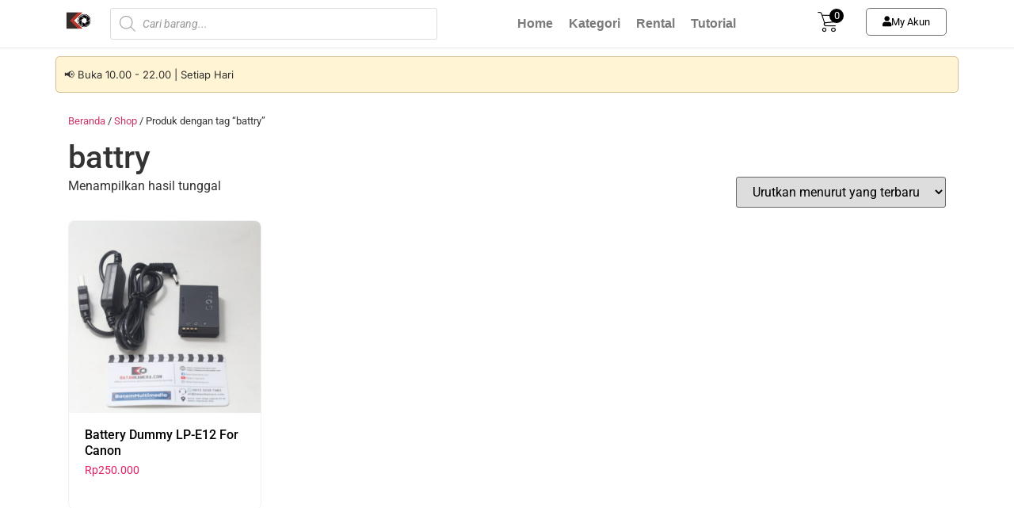

--- FILE ---
content_type: text/html; charset=UTF-8
request_url: https://batamkamera.com/product-tag/battry/
body_size: 17176
content:
<!doctype html><html lang="id"><head><meta charset="UTF-8"><meta name="viewport" content="width=device-width, initial-scale=1"><link rel="profile" href="https://gmpg.org/xfn/11"><meta name='robots' content='index, follow, max-image-preview:large, max-snippet:-1, max-video-preview:-1' /><title>battry Archives - Batamkamera.com</title><link rel="canonical" href="https://batamkamera.com/product-tag/battry/" /><meta property="og:locale" content="id_ID" /><meta property="og:type" content="article" /><meta property="og:title" content="battry Archives - Batamkamera.com" /><meta property="og:url" content="https://batamkamera.com/product-tag/battry/" /><meta property="og:site_name" content="Batamkamera.com" /> <script type="application/ld+json" class="yoast-schema-graph">{"@context":"https://schema.org","@graph":[{"@type":"CollectionPage","@id":"https://batamkamera.com/product-tag/battry/","url":"https://batamkamera.com/product-tag/battry/","name":"battry Archives - Batamkamera.com","isPartOf":{"@id":"https://batamkamera.com/#website"},"primaryImageOfPage":{"@id":"https://batamkamera.com/product-tag/battry/#primaryimage"},"image":{"@id":"https://batamkamera.com/product-tag/battry/#primaryimage"},"thumbnailUrl":"https://batamkamera.com/wp-content/uploads/2021/04/IMG_0006-min.jpg","breadcrumb":{"@id":"https://batamkamera.com/product-tag/battry/#breadcrumb"},"inLanguage":"id"},{"@type":"ImageObject","inLanguage":"id","@id":"https://batamkamera.com/product-tag/battry/#primaryimage","url":"https://batamkamera.com/wp-content/uploads/2021/04/IMG_0006-min.jpg","contentUrl":"https://batamkamera.com/wp-content/uploads/2021/04/IMG_0006-min.jpg","width":1280,"height":1280},{"@type":"BreadcrumbList","@id":"https://batamkamera.com/product-tag/battry/#breadcrumb","itemListElement":[{"@type":"ListItem","position":1,"name":"Home","item":"https://batamkamera.com/"},{"@type":"ListItem","position":2,"name":"battry"}]},{"@type":"WebSite","@id":"https://batamkamera.com/#website","url":"https://batamkamera.com/","name":"Batamkamera.com","description":"Toko Online Kamera dan Aksesoris di Batam","potentialAction":[{"@type":"SearchAction","target":{"@type":"EntryPoint","urlTemplate":"https://batamkamera.com/?s={search_term_string}"},"query-input":{"@type":"PropertyValueSpecification","valueRequired":true,"valueName":"search_term_string"}}],"inLanguage":"id"}]}</script> <link rel='dns-prefetch' href='//static.addtoany.com' /><link rel='dns-prefetch' href='//capi-automation.s3.us-east-2.amazonaws.com' /><link rel='dns-prefetch' href='//www.googletagmanager.com' /><link rel="alternate" type="application/rss+xml" title="Batamkamera.com &raquo; Feed" href="https://batamkamera.com/feed/" /><link rel="alternate" type="application/rss+xml" title="Batamkamera.com &raquo; Umpan Komentar" href="https://batamkamera.com/comments/feed/" /><link rel="alternate" type="application/rss+xml" title="Umpan Batamkamera.com &raquo; battry Tag" href="https://batamkamera.com/product-tag/battry/feed/" /><link data-optimized="2" rel="stylesheet" href="https://batamkamera.com/wp-content/litespeed/css/3bc56ca7895761732701c3206bb0c4fd.css?ver=f5a28" /> <script src="https://batamkamera.com/wp-includes/js/jquery/jquery.js?ver=3.7.1" id="jquery-core-js"></script> <script src="https://batamkamera.com/wp-includes/js/jquery/jquery-migrate.js?ver=3.4.1" id="jquery-migrate-js"></script> <script id="addtoany-core-js-before">window.a2a_config=window.a2a_config||{};a2a_config.callbacks=[];a2a_config.overlays=[];a2a_config.templates={};a2a_localize = {
	Share: "Share",
	Save: "Save",
	Subscribe: "Subscribe",
	Email: "Email",
	Bookmark: "Bookmark",
	ShowAll: "Show all",
	ShowLess: "Show less",
	FindServices: "Find service(s)",
	FindAnyServiceToAddTo: "Instantly find any service to add to",
	PoweredBy: "Powered by",
	ShareViaEmail: "Share via email",
	SubscribeViaEmail: "Subscribe via email",
	BookmarkInYourBrowser: "Bookmark in your browser",
	BookmarkInstructions: "Press Ctrl+D or \u2318+D to bookmark this page",
	AddToYourFavorites: "Add to your favorites",
	SendFromWebOrProgram: "Send from any email address or email program",
	EmailProgram: "Email program",
	More: "More&#8230;",
	ThanksForSharing: "Thanks for sharing!",
	ThanksForFollowing: "Thanks for following!"
};


//# sourceURL=addtoany-core-js-before</script> <script defer src="https://static.addtoany.com/menu/page.js" id="addtoany-core-js"></script> <script defer src="https://batamkamera.com/wp-content/plugins/add-to-any/addtoany.min.js?ver=1.1" id="addtoany-jquery-js"></script> <script src="https://batamkamera.com/wp-content/plugins/woocommerce/assets/js/jquery-blockui/jquery.blockUI.js?ver=2.7.0-wc.10.4.3" id="wc-jquery-blockui-js" defer data-wp-strategy="defer"></script> <script src="https://batamkamera.com/wp-content/plugins/woocommerce/assets/js/js-cookie/js.cookie.js?ver=2.1.4-wc.10.4.3" id="wc-js-cookie-js" defer data-wp-strategy="defer"></script> <script id="woocommerce-js-extra">var woocommerce_params = {"ajax_url":"/wp-admin/admin-ajax.php","wc_ajax_url":"/?wc-ajax=%%endpoint%%","i18n_password_show":"Tampilkan kata sandi","i18n_password_hide":"Sembunyikan kata sandi"};
//# sourceURL=woocommerce-js-extra</script> <script src="https://batamkamera.com/wp-content/plugins/woocommerce/assets/js/frontend/woocommerce.js?ver=10.4.3" id="woocommerce-js" defer data-wp-strategy="defer"></script> <script src="https://batamkamera.com/wp-content/plugins/elementor/assets/lib/font-awesome/js/v4-shims.js?ver=3.34.0" id="font-awesome-4-shim-js"></script> 
 <script src="https://www.googletagmanager.com/gtag/js?id=G-HB5175XNLY" id="google_gtagjs-js" async></script> <script id="google_gtagjs-js-after">window.dataLayer = window.dataLayer || [];function gtag(){dataLayer.push(arguments);}
gtag("set","linker",{"domains":["batamkamera.com"]});
gtag("js", new Date());
gtag("set", "developer_id.dZTNiMT", true);
gtag("config", "G-HB5175XNLY");
//# sourceURL=google_gtagjs-js-after</script> <link rel="https://api.w.org/" href="https://batamkamera.com/wp-json/" /><link rel="alternate" title="JSON" type="application/json" href="https://batamkamera.com/wp-json/wp/v2/product_tag/890" /><link rel="EditURI" type="application/rsd+xml" title="RSD" href="https://batamkamera.com/xmlrpc.php?rsd" /><meta name="generator" content="WordPress 6.9" /><meta name="generator" content="WooCommerce 10.4.3" /><meta name="generator" content="Site Kit by Google 1.168.0" /><meta name="csrf-token" content="1ac9e94fc4" />
<noscript><style>.woocommerce-product-gallery{ opacity: 1 !important; }</style></noscript><meta name="generator" content="Elementor 3.34.0; features: additional_custom_breakpoints; settings: css_print_method-external, google_font-enabled, font_display-swap"><meta name="facebook-domain-verification" content="bf4e3l65stmavwy9nlsr49ks92kf2w" /> <script  type="text/javascript">!function(f,b,e,v,n,t,s){if(f.fbq)return;n=f.fbq=function(){n.callMethod?
					n.callMethod.apply(n,arguments):n.queue.push(arguments)};if(!f._fbq)f._fbq=n;
					n.push=n;n.loaded=!0;n.version='2.0';n.queue=[];t=b.createElement(e);t.async=!0;
					t.src=v;s=b.getElementsByTagName(e)[0];s.parentNode.insertBefore(t,s)}(window,
					document,'script','https://connect.facebook.net/en_US/fbevents.js');</script>  <script  type="text/javascript">fbq('init', '581189701395151', {}, {
    "agent": "woocommerce_2-10.4.3-3.5.15"
});

				document.addEventListener( 'DOMContentLoaded', function() {
					// Insert placeholder for events injected when a product is added to the cart through AJAX.
					document.body.insertAdjacentHTML( 'beforeend', '<div class=\"wc-facebook-pixel-event-placeholder\"></div>' );
				}, false );</script> <link rel="icon" href="https://batamkamera.com/wp-content/uploads/2017/06/fav-batamkamera-64x64.png" sizes="32x32" /><link rel="icon" href="https://batamkamera.com/wp-content/uploads/2017/06/fav-batamkamera.png" sizes="192x192" /><link rel="apple-touch-icon" href="https://batamkamera.com/wp-content/uploads/2017/06/fav-batamkamera.png" /><meta name="msapplication-TileImage" content="https://batamkamera.com/wp-content/uploads/2017/06/fav-batamkamera.png" /></head><body class="archive tax-product_tag term-battry term-890 wp-embed-responsive wp-theme-hello-elementor wp-child-theme-hello-theme-child-master theme-hello-elementor woocommerce woocommerce-page woocommerce-no-js hello-elementor-default jet-engine-optimized-dom elementor-default elementor-kit-14530"><header data-elementor-type="header" data-elementor-id="36115" class="elementor elementor-36115 elementor-location-header" data-elementor-post-type="elementor_library"><div class="elementor-element elementor-element-1f1cab1 elementor-hidden-mobile elementor-hidden-tablet e-flex e-con-boxed e-con e-parent" data-id="1f1cab1" data-element_type="container" data-settings="{&quot;background_background&quot;:&quot;classic&quot;,&quot;sticky&quot;:&quot;top&quot;,&quot;jet_parallax_layout_list&quot;:[],&quot;sticky_on&quot;:[&quot;desktop&quot;,&quot;tablet&quot;,&quot;mobile&quot;],&quot;sticky_offset&quot;:0,&quot;sticky_effects_offset&quot;:0,&quot;sticky_anchor_link_offset&quot;:0}"><div class="e-con-inner"><div class="elementor-element elementor-element-9b64303 e-con-full e-flex e-con e-child" data-id="9b64303" data-element_type="container" data-settings="{&quot;jet_parallax_layout_list&quot;:[]}"><div class="elementor-element elementor-element-bd44ba7 elementor-widget elementor-widget-image" data-id="bd44ba7" data-element_type="widget" data-widget_type="image.default"><div class="elementor-widget-container">
<a href="https://batamkamera.com/">
<img src="https://batamkamera.com/wp-content/uploads/2021/11/Ikon-Batamkameracom-1-1-2.png" title="Logo Batamkamera Small" alt="Logo Batamkamera Small" loading="lazy" />								</a></div></div></div><div class="elementor-element elementor-element-24c8e00 e-con-full e-flex e-con e-child" data-id="24c8e00" data-element_type="container" data-settings="{&quot;jet_parallax_layout_list&quot;:[]}"><div class="elementor-element elementor-element-c9f83ea elementor-widget elementor-widget-fibosearch" data-id="c9f83ea" data-element_type="widget" data-widget_type="fibosearch.default"><div class="elementor-widget-container"><div  class="dgwt-wcas-search-wrapp dgwt-wcas-no-submit woocommerce dgwt-wcas-style-solaris js-dgwt-wcas-layout-classic dgwt-wcas-layout-classic js-dgwt-wcas-mobile-overlay-disabled"><form class="dgwt-wcas-search-form" role="search" action="https://batamkamera.com/" method="get"><div class="dgwt-wcas-sf-wrapp">
<svg class="dgwt-wcas-ico-magnifier" xmlns="http://www.w3.org/2000/svg"
xmlns:xlink="http://www.w3.org/1999/xlink" x="0px" y="0px"
viewBox="0 0 51.539 51.361" xml:space="preserve">
<path 						 d="M51.539,49.356L37.247,35.065c3.273-3.74,5.272-8.623,5.272-13.983c0-11.742-9.518-21.26-21.26-21.26 S0,9.339,0,21.082s9.518,21.26,21.26,21.26c5.361,0,10.244-1.999,13.983-5.272l14.292,14.292L51.539,49.356z M2.835,21.082 c0-10.176,8.249-18.425,18.425-18.425s18.425,8.249,18.425,18.425S31.436,39.507,21.26,39.507S2.835,31.258,2.835,21.082z"/>
</svg>
<label class="screen-reader-text"
for="dgwt-wcas-search-input-1">Products search</label><input id="dgwt-wcas-search-input-1"
type="search"
class="dgwt-wcas-search-input"
name="s"
value=""
placeholder="Cari barang..."
autocomplete="off"
/><div class="dgwt-wcas-preloader"></div><div class="dgwt-wcas-voice-search"></div>
<input type="hidden" name="post_type" value="product"/>
<input type="hidden" name="dgwt_wcas" value="1"/></div></form></div></div></div></div><div class="elementor-element elementor-element-5685bd7 e-con-full e-flex e-con e-child" data-id="5685bd7" data-element_type="container" data-settings="{&quot;jet_parallax_layout_list&quot;:[]}"><div class="elementor-element elementor-element-5ecc598 elementor-nav-menu__align-center elementor-nav-menu--dropdown-tablet elementor-nav-menu__text-align-aside elementor-nav-menu--toggle elementor-nav-menu--burger elementor-widget elementor-widget-nav-menu" data-id="5ecc598" data-element_type="widget" data-settings="{&quot;layout&quot;:&quot;horizontal&quot;,&quot;submenu_icon&quot;:{&quot;value&quot;:&quot;&lt;i class=\&quot;fas fa-caret-down\&quot; aria-hidden=\&quot;true\&quot;&gt;&lt;\/i&gt;&quot;,&quot;library&quot;:&quot;fa-solid&quot;},&quot;toggle&quot;:&quot;burger&quot;}" data-widget_type="nav-menu.default"><div class="elementor-widget-container"><nav aria-label="Menu" class="elementor-nav-menu--main elementor-nav-menu__container elementor-nav-menu--layout-horizontal e--pointer-none"><ul id="menu-1-5ecc598" class="elementor-nav-menu"><li class="menu-item menu-item-type-custom menu-item-object-custom menu-item-home menu-item-21690"><a href="https://batamkamera.com/" class="elementor-item">Home</a></li><li class="menu-item menu-item-type-custom menu-item-object-custom menu-item-21693"><a href="https://batamkamera.com/kategori/" class="elementor-item">Kategori</a></li><li class="menu-item menu-item-type-custom menu-item-object-custom menu-item-39379"><a href="https://batammultimedia.com/" class="elementor-item">Rental</a></li><li class="menu-item menu-item-type-custom menu-item-object-custom menu-item-21696"><a href="https://batamkamera.com/kumpulan-artikel/" class="elementor-item">Tutorial</a></li></ul></nav><div class="elementor-menu-toggle" role="button" tabindex="0" aria-label="Menu Toggle" aria-expanded="false">
<i aria-hidden="true" role="presentation" class="elementor-menu-toggle__icon--open eicon-menu-bar"></i><i aria-hidden="true" role="presentation" class="elementor-menu-toggle__icon--close eicon-close"></i></div><nav class="elementor-nav-menu--dropdown elementor-nav-menu__container" aria-hidden="true"><ul id="menu-2-5ecc598" class="elementor-nav-menu"><li class="menu-item menu-item-type-custom menu-item-object-custom menu-item-home menu-item-21690"><a href="https://batamkamera.com/" class="elementor-item" tabindex="-1">Home</a></li><li class="menu-item menu-item-type-custom menu-item-object-custom menu-item-21693"><a href="https://batamkamera.com/kategori/" class="elementor-item" tabindex="-1">Kategori</a></li><li class="menu-item menu-item-type-custom menu-item-object-custom menu-item-39379"><a href="https://batammultimedia.com/" class="elementor-item" tabindex="-1">Rental</a></li><li class="menu-item menu-item-type-custom menu-item-object-custom menu-item-21696"><a href="https://batamkamera.com/kumpulan-artikel/" class="elementor-item" tabindex="-1">Tutorial</a></li></ul></nav></div></div></div><div class="elementor-element elementor-element-597b1aa e-con-full e-flex e-con e-child" data-id="597b1aa" data-element_type="container" data-settings="{&quot;jet_parallax_layout_list&quot;:[]}"><div class="elementor-element elementor-element-89a4371 elementor-widget elementor-widget-html" data-id="89a4371" data-element_type="widget" data-widget_type="html.default"><div class="elementor-widget-container"><div class="xoo-wsc-sc-cont"><div class="xoo-wsc-cart-trigger"><div class="xoo-wsc-sc-bkcont">
<span class="xoo-wsc-sc-bki xoo-wsc-icon-cart1"></span>
<span class="xoo-wsc-sc-count">0</span></div></div></div></div></div></div><div class="elementor-element elementor-element-e33c326 e-con-full e-flex e-con e-child" data-id="e33c326" data-element_type="container" data-settings="{&quot;jet_parallax_layout_list&quot;:[]}"><div class="elementor-element elementor-element-9fd6f5e elementor-align-center elementor-widget__width-inherit elementor-widget elementor-widget-button" data-id="9fd6f5e" data-element_type="widget" data-widget_type="button.default"><div class="elementor-widget-container"><div class="elementor-button-wrapper">
<a class="elementor-button elementor-button-link elementor-size-xs" href="https://batamkamera.com/my-account/">
<span class="elementor-button-content-wrapper">
<span class="elementor-button-icon">
<i aria-hidden="true" class="fas fa-user"></i>			</span>
<span class="elementor-button-text">My Akun</span>
</span>
</a></div></div></div></div></div></div><div class="elementor-element elementor-element-f4148a2 elementor-hidden-desktop e-flex e-con-boxed e-con e-parent" data-id="f4148a2" data-element_type="container" data-settings="{&quot;background_background&quot;:&quot;classic&quot;,&quot;sticky&quot;:&quot;top&quot;,&quot;jet_parallax_layout_list&quot;:[],&quot;sticky_on&quot;:[&quot;desktop&quot;,&quot;tablet&quot;,&quot;mobile&quot;],&quot;sticky_offset&quot;:0,&quot;sticky_effects_offset&quot;:0,&quot;sticky_anchor_link_offset&quot;:0}"><div class="e-con-inner"><div class="elementor-element elementor-element-4271cfd e-con-full e-flex e-con e-child" data-id="4271cfd" data-element_type="container" data-settings="{&quot;jet_parallax_layout_list&quot;:[]}"><div class="elementor-element elementor-element-2587832 elementor-widget elementor-widget-image" data-id="2587832" data-element_type="widget" data-widget_type="image.default"><div class="elementor-widget-container">
<a href="https://batamkamera.com/">
<img src="https://batamkamera.com/wp-content/uploads/2021/11/Ikon-Batamkameracom-1-1-2.png" title="Logo Batamkamera Small" alt="Logo Batamkamera Small" loading="lazy" />								</a></div></div></div><div class="elementor-element elementor-element-2ace969 e-con-full e-flex e-con e-child" data-id="2ace969" data-element_type="container" data-settings="{&quot;jet_parallax_layout_list&quot;:[]}"><div class="elementor-element elementor-element-2b83f04 elementor-widget elementor-widget-fibosearch" data-id="2b83f04" data-element_type="widget" data-widget_type="fibosearch.default"><div class="elementor-widget-container"><div  class="dgwt-wcas-search-wrapp dgwt-wcas-no-submit woocommerce dgwt-wcas-style-solaris js-dgwt-wcas-layout-classic dgwt-wcas-layout-classic js-dgwt-wcas-mobile-overlay-disabled"><form class="dgwt-wcas-search-form" role="search" action="https://batamkamera.com/" method="get"><div class="dgwt-wcas-sf-wrapp">
<svg class="dgwt-wcas-ico-magnifier" xmlns="http://www.w3.org/2000/svg"
xmlns:xlink="http://www.w3.org/1999/xlink" x="0px" y="0px"
viewBox="0 0 51.539 51.361" xml:space="preserve">
<path 						 d="M51.539,49.356L37.247,35.065c3.273-3.74,5.272-8.623,5.272-13.983c0-11.742-9.518-21.26-21.26-21.26 S0,9.339,0,21.082s9.518,21.26,21.26,21.26c5.361,0,10.244-1.999,13.983-5.272l14.292,14.292L51.539,49.356z M2.835,21.082 c0-10.176,8.249-18.425,18.425-18.425s18.425,8.249,18.425,18.425S31.436,39.507,21.26,39.507S2.835,31.258,2.835,21.082z"/>
</svg>
<label class="screen-reader-text"
for="dgwt-wcas-search-input-2">Products search</label><input id="dgwt-wcas-search-input-2"
type="search"
class="dgwt-wcas-search-input"
name="s"
value=""
placeholder="Cari barang..."
autocomplete="off"
/><div class="dgwt-wcas-preloader"></div><div class="dgwt-wcas-voice-search"></div>
<input type="hidden" name="post_type" value="product"/>
<input type="hidden" name="dgwt_wcas" value="1"/></div></form></div></div></div></div><div class="elementor-element elementor-element-2d23cc5 e-con-full e-flex e-con e-child" data-id="2d23cc5" data-element_type="container" data-settings="{&quot;jet_parallax_layout_list&quot;:[]}"><div class="elementor-element elementor-element-1b625c3 elementor-widget elementor-widget-html" data-id="1b625c3" data-element_type="widget" data-widget_type="html.default"><div class="elementor-widget-container"><div class="xoo-wsc-sc-cont"><div class="xoo-wsc-cart-trigger"><div class="xoo-wsc-sc-bkcont">
<span class="xoo-wsc-sc-bki xoo-wsc-icon-cart1"></span>
<span class="xoo-wsc-sc-count">0</span></div></div></div></div></div></div></div></div><div class="elementor-element elementor-element-7c0345b jedv-enabled--yes e-flex e-con-boxed e-con e-parent" data-id="7c0345b" data-element_type="container" data-settings="{&quot;jet_parallax_layout_list&quot;:[]}"><div class="e-con-inner"><div class="elementor-element elementor-element-cfcb39f elementor-widget elementor-widget-heading" data-id="cfcb39f" data-element_type="widget" data-widget_type="heading.default"><div class="elementor-widget-container">
<span class="elementor-heading-title elementor-size-default">📢 Buka 10.00 - 22.00 | Setiap Hari</span></div></div></div></div></header><div id="primary" class="content-area"><main id="main" class="site-main" role="main"><nav class="woocommerce-breadcrumb" aria-label="Breadcrumb"><a href="https://batamkamera.com">Beranda</a>&nbsp;&#47;&nbsp;<a href="https://batamkamera.com/shop/">Shop</a>&nbsp;&#47;&nbsp;Produk dengan tag &ldquo;battry&rdquo;</nav><header class="woocommerce-products-header"><h1 class="woocommerce-products-header__title page-title">battry</h1></header><div class="woocommerce-notices-wrapper"></div><p class="woocommerce-result-count" role="alert" aria-relevant="all" >
Menampilkan hasil tunggal</p><form class="woocommerce-ordering" method="get">
<select
name="orderby"
class="orderby"
aria-label="Pesanan toko"
><option value="popularity" >Urutkan berdasar tren</option><option value="date"  selected='selected'>Urutkan menurut yang terbaru</option><option value="price" >Urutkan dari termurah</option><option value="price-desc" >Urutkan dari termahal</option>
</select>
<input type="hidden" name="paged" value="1" /></form><ul class="products columns-4"><li class="product type-product post-18560 status-publish first outofstock product_cat-dummy-battery product_tag-battery-dummy product_tag-battery-lp-e12 product_tag-battry has-post-thumbnail shipping-taxable purchasable product-type-simple">
<a href="https://batamkamera.com/shop/battery-dummy-lp-e12-for-canon/" class="woocommerce-LoopProduct-link woocommerce-loop-product__link"><img fetchpriority="high" width="600" height="600" src="https://batamkamera.com/wp-content/uploads/2021/04/IMG_0006-min-600x600.jpg" class="attachment-woocommerce_thumbnail size-woocommerce_thumbnail" alt="Battery Dummy LP-E12 For Canon" decoding="async" srcset="https://batamkamera.com/wp-content/uploads/2021/04/IMG_0006-min-600x600.jpg 600w, https://batamkamera.com/wp-content/uploads/2021/04/IMG_0006-min-100x100.jpg 100w, https://batamkamera.com/wp-content/uploads/2021/04/IMG_0006-min-900x900.jpg 900w, https://batamkamera.com/wp-content/uploads/2021/04/IMG_0006-min-64x64.jpg 64w, https://batamkamera.com/wp-content/uploads/2021/04/IMG_0006-min-1024x1024.jpg 1024w, https://batamkamera.com/wp-content/uploads/2021/04/IMG_0006-min-500x500.jpg 500w, https://batamkamera.com/wp-content/uploads/2021/04/IMG_0006-min-253x253.jpg 253w, https://batamkamera.com/wp-content/uploads/2021/04/IMG_0006-min-513x513.jpg 513w, https://batamkamera.com/wp-content/uploads/2021/04/IMG_0006-min.jpg 1280w" sizes="(max-width: 600px) 100vw, 600px" /><h2 class="woocommerce-loop-product__title">Battery Dummy LP-E12 For Canon</h2>
<span class="price"><span class="woocommerce-Price-amount amount"><bdi><span class="woocommerce-Price-currencySymbol">Rp</span>250.000</bdi></span></span>
</a></li></ul></main></div><footer data-elementor-type="footer" data-elementor-id="20239" class="elementor elementor-20239 elementor-location-footer" data-elementor-post-type="elementor_library"><div class="elementor-element elementor-element-db899ed elementor-hidden-mobile e-flex e-con-boxed e-con e-parent" data-id="db899ed" data-element_type="container" data-settings="{&quot;background_background&quot;:&quot;classic&quot;,&quot;jet_parallax_layout_list&quot;:[]}"><div class="e-con-inner"><div class="elementor-element elementor-element-e15bd37 e-con-full e-flex e-con e-child" data-id="e15bd37" data-element_type="container" data-settings="{&quot;jet_parallax_layout_list&quot;:[]}"><div class="elementor-element elementor-element-aec8d32 elementor-widget elementor-widget-heading" data-id="aec8d32" data-element_type="widget" data-widget_type="heading.default"><div class="elementor-widget-container"><p class="elementor-heading-title elementor-size-default">Ikuti Kami</p></div></div><div class="elementor-element elementor-element-371e80f elementor-icon-list--layout-inline elementor-align-start elementor-list-item-link-full_width elementor-widget elementor-widget-icon-list" data-id="371e80f" data-element_type="widget" data-widget_type="icon-list.default"><div class="elementor-widget-container"><ul class="elementor-icon-list-items elementor-inline-items"><li class="elementor-icon-list-item elementor-inline-item">
<a href="https://www.youtube.com/batamkamera/sub_confirmation=1"><span class="elementor-icon-list-icon">
<i aria-hidden="true" class="fab fa-youtube"></i>						</span>
<span class="elementor-icon-list-text">Batam Kamera</span>
</a></li><li class="elementor-icon-list-item elementor-inline-item">
<a href="https://www.instagram.com/batamkamera/"><span class="elementor-icon-list-icon">
<i aria-hidden="true" class="fab fa-instagram"></i>						</span>
<span class="elementor-icon-list-text">@batamkamera</span>
</a></li><li class="elementor-icon-list-item elementor-inline-item">
<a href="https://www.tiktok.com/@batamkameracom"><span class="elementor-icon-list-icon">
<i aria-hidden="true" class="fab fa-tiktok"></i>						</span>
<span class="elementor-icon-list-text">@batamkameracom</span>
</a></li><li class="elementor-icon-list-item elementor-inline-item">
<a href="https://batammultimedia.com/"><span class="elementor-icon-list-icon">
<i aria-hidden="true" class="fas fa-handshake"></i>						</span>
<span class="elementor-icon-list-text">Rental Equipment</span>
</a></li><li class="elementor-icon-list-item elementor-inline-item">
<a href="https://batamkamera.com/kumpulan-artikel/"><span class="elementor-icon-list-icon">
<i aria-hidden="true" class="far fa-copy"></i>						</span>
<span class="elementor-icon-list-text">Blog</span>
</a></li></ul></div></div><div class="elementor-element elementor-element-705d178 elementor-widget elementor-widget-heading" data-id="705d178" data-element_type="widget" data-widget_type="heading.default"><div class="elementor-widget-container"><p class="elementor-heading-title elementor-size-default">Layanan Pelanggan</p></div></div><div class="elementor-element elementor-element-9d33799 elementor-icon-list--layout-inline elementor-align-start elementor-list-item-link-full_width elementor-widget elementor-widget-icon-list" data-id="9d33799" data-element_type="widget" data-widget_type="icon-list.default"><div class="elementor-widget-container"><ul class="elementor-icon-list-items elementor-inline-items"><li class="elementor-icon-list-item elementor-inline-item">
<a href="https://batamkamera.com/wa"><span class="elementor-icon-list-icon">
<i aria-hidden="true" class="fab fa-whatsapp"></i>						</span>
<span class="elementor-icon-list-text">081330357463</span>
</a></li><li class="elementor-icon-list-item elementor-inline-item">
<a href="mailto:ali@batamkamera.com"><span class="elementor-icon-list-icon">
<i aria-hidden="true" class="far fa-envelope"></i>						</span>
<span class="elementor-icon-list-text">ali@batamkamera.com</span>
</a></li><li class="elementor-icon-list-item elementor-inline-item">
<a href="https://batamkamera.com/cara-order/"><span class="elementor-icon-list-icon">
<i aria-hidden="true" class="far fa-hand-pointer"></i>						</span>
<span class="elementor-icon-list-text">Cara Order</span>
</a></li></ul></div></div></div><div class="elementor-element elementor-element-228d48c e-con-full e-flex e-con e-child" data-id="228d48c" data-element_type="container" data-settings="{&quot;background_background&quot;:&quot;classic&quot;,&quot;jet_parallax_layout_list&quot;:[]}"><div class="elementor-element elementor-element-78da70e elementor-hidden-mobile elementor-widget elementor-widget-text-editor" data-id="78da70e" data-element_type="widget" data-widget_type="text-editor.default"><div class="elementor-widget-container"><p style="text-align: left;"><strong>Toko Batamkamera.com<br /></strong><span style="font-size: 12pt;">Komp. Ruko Mega Legenda 1 B3 06 Batam, Kepulauan Riau, Indonesia.</span><br /><span style="font-size: 12pt;">Setiap Hari | 10.00 &#8211; 22.00</span></p><p><a href="https://batamkamera.com/maps">Lihat google maps</a></p></div></div></div></div></div><div class="elementor-element elementor-element-31850c4 e-con-full elementor-hidden-desktop e-flex e-con e-parent" data-id="31850c4" data-element_type="container" data-settings="{&quot;background_background&quot;:&quot;classic&quot;,&quot;sticky&quot;:&quot;bottom&quot;,&quot;jet_parallax_layout_list&quot;:[],&quot;position&quot;:&quot;fixed&quot;,&quot;sticky_on&quot;:[&quot;desktop&quot;,&quot;tablet&quot;,&quot;mobile&quot;],&quot;sticky_offset&quot;:0,&quot;sticky_effects_offset&quot;:0,&quot;sticky_anchor_link_offset&quot;:0}"><div class="elementor-element elementor-element-41fc28f e-con-full e-flex e-con e-child" data-id="41fc28f" data-element_type="container" data-settings="{&quot;jet_parallax_layout_list&quot;:[]}"><div class="elementor-element elementor-element-0bcb84f elementor-view-default elementor-position-block-start elementor-mobile-position-block-start elementor-widget elementor-widget-icon-box" data-id="0bcb84f" data-element_type="widget" data-widget_type="icon-box.default"><div class="elementor-widget-container"><div class="elementor-icon-box-wrapper"><div class="elementor-icon-box-icon">
<a href="https://batamkamera.com" class="elementor-icon" tabindex="-1" aria-label="Home">
<i aria-hidden="true" class="fas fa-store"></i>				</a></div><div class="elementor-icon-box-content"><h3 class="elementor-icon-box-title">
<a href="https://batamkamera.com" >
Home						</a></h3></div></div></div></div></div><div class="elementor-element elementor-element-6668ff5 e-con-full e-flex e-con e-child" data-id="6668ff5" data-element_type="container" data-settings="{&quot;jet_parallax_layout_list&quot;:[]}"><div class="elementor-element elementor-element-58179ff elementor-view-default elementor-position-block-start elementor-mobile-position-block-start elementor-widget elementor-widget-icon-box" data-id="58179ff" data-element_type="widget" data-widget_type="icon-box.default"><div class="elementor-widget-container"><div class="elementor-icon-box-wrapper"><div class="elementor-icon-box-icon">
<a href="#elementor-action%3Aaction%3Dpopup%3Aopen%26settings%3DeyJpZCI6IjIxMTYwIiwidG9nZ2xlIjpmYWxzZX0%3D" class="elementor-icon" tabindex="-1" aria-label="Kategori">
<i aria-hidden="true" class="fas fa-th"></i>				</a></div><div class="elementor-icon-box-content"><h3 class="elementor-icon-box-title">
<a href="#elementor-action%3Aaction%3Dpopup%3Aopen%26settings%3DeyJpZCI6IjIxMTYwIiwidG9nZ2xlIjpmYWxzZX0%3D" >
Kategori						</a></h3></div></div></div></div></div><div class="elementor-element elementor-element-2b55d89 e-con-full e-flex e-con e-child" data-id="2b55d89" data-element_type="container" data-settings="{&quot;jet_parallax_layout_list&quot;:[]}"><div class="elementor-element elementor-element-bc22e95 elementor-view-default elementor-position-block-start elementor-mobile-position-block-start elementor-widget elementor-widget-icon-box" data-id="bc22e95" data-element_type="widget" data-widget_type="icon-box.default"><div class="elementor-widget-container"><div class="elementor-icon-box-wrapper"><div class="elementor-icon-box-icon">
<a href="#elementor-action%3Aaction%3Dpopup%3Aopen%26settings%3DeyJpZCI6IjIxMTU0IiwidG9nZ2xlIjp0cnVlfQ%3D%3D" class="elementor-icon" tabindex="-1" aria-label="Contact">
<i aria-hidden="true" class="fas fa-headset"></i>				</a></div><div class="elementor-icon-box-content"><h3 class="elementor-icon-box-title">
<a href="#elementor-action%3Aaction%3Dpopup%3Aopen%26settings%3DeyJpZCI6IjIxMTU0IiwidG9nZ2xlIjp0cnVlfQ%3D%3D" >
Contact						</a></h3></div></div></div></div></div><div class="elementor-element elementor-element-05d9bb1 e-con-full e-flex e-con e-child" data-id="05d9bb1" data-element_type="container" data-settings="{&quot;jet_parallax_layout_list&quot;:[]}"><div class="elementor-element elementor-element-beea931 elementor-view-default elementor-position-block-start elementor-mobile-position-block-start elementor-widget elementor-widget-icon-box" data-id="beea931" data-element_type="widget" data-widget_type="icon-box.default"><div class="elementor-widget-container"><div class="elementor-icon-box-wrapper"><div class="elementor-icon-box-icon">
<a href="#elementor-action%3Aaction%3Dpopup%3Aopen%26settings%3DeyJpZCI6IjIxMTc1IiwidG9nZ2xlIjp0cnVlfQ%3D%3D" class="elementor-icon" tabindex="-1" aria-label="Menu">
<i aria-hidden="true" class="fas fa-bars"></i>				</a></div><div class="elementor-icon-box-content"><h3 class="elementor-icon-box-title">
<a href="#elementor-action%3Aaction%3Dpopup%3Aopen%26settings%3DeyJpZCI6IjIxMTc1IiwidG9nZ2xlIjp0cnVlfQ%3D%3D" >
Menu						</a></h3></div></div></div></div></div><div class="elementor-element elementor-element-dbe4e03 e-con-full e-flex e-con e-child" data-id="dbe4e03" data-element_type="container" data-settings="{&quot;jet_parallax_layout_list&quot;:[]}"><div class="elementor-element elementor-element-f00df0a elementor-view-default elementor-position-block-start elementor-mobile-position-block-start elementor-widget elementor-widget-icon-box" data-id="f00df0a" data-element_type="widget" data-widget_type="icon-box.default"><div class="elementor-widget-container"><div class="elementor-icon-box-wrapper"><div class="elementor-icon-box-icon">
<a href="#elementor-action%3Aaction%3Dpopup%3Aopen%26settings%3DeyJpZCI6IjI4NjcwIiwidG9nZ2xlIjpmYWxzZX0%3D" class="elementor-icon" tabindex="-1" aria-label="Akun">
<i aria-hidden="true" class="far fa-user-circle"></i>				</a></div><div class="elementor-icon-box-content"><h3 class="elementor-icon-box-title">
<a href="#elementor-action%3Aaction%3Dpopup%3Aopen%26settings%3DeyJpZCI6IjI4NjcwIiwidG9nZ2xlIjpmYWxzZX0%3D" >
Akun						</a></h3></div></div></div></div></div></div><div class="elementor-element elementor-element-2d6935e e-flex e-con-boxed e-con e-parent" data-id="2d6935e" data-element_type="container" data-settings="{&quot;jet_parallax_layout_list&quot;:[],&quot;background_background&quot;:&quot;classic&quot;}"><div class="e-con-inner"><div class="elementor-element elementor-element-387f84e elementor-widget elementor-widget-spacer" data-id="387f84e" data-element_type="widget" data-widget_type="spacer.default"><div class="elementor-widget-container"><div class="elementor-spacer"><div class="elementor-spacer-inner"></div></div></div></div></div></div></footer> <script type="speculationrules">{"prefetch":[{"source":"document","where":{"and":[{"href_matches":"/*"},{"not":{"href_matches":["/wp-*.php","/wp-admin/*","/wp-content/uploads/*","/wp-content/*","/wp-content/plugins/*","/wp-content/themes/hello-theme-child-master/*","/wp-content/themes/hello-elementor/*","/*\\?(.+)"]}},{"not":{"selector_matches":"a[rel~=\"nofollow\"]"}},{"not":{"selector_matches":".no-prefetch, .no-prefetch a"}}]},"eagerness":"conservative"}]}</script> <div class="xoo-wsc-markup"><div class="xoo-wsc-modal"><div class="xoo-wsc-container"><div class="xoo-wsc-basket"><span class="xoo-wsc-items-count">0</span><span class="xoo-wsc-bki xoo-wsc-icon-cart1"></span></div><div class="xoo-wsc-header"><div class="xoo-wsch-top">
<span class="xoo-wsch-text">Keranjang</span>
<span class="xoo-wsch-close xoo-wsc-icon-cross"></span></div></div><div class="xoo-wsc-body"><div class="xoo-wsc-empty-cart"><span>Keranjang Kosong</span><a class="xoo-wsc-btn" href="https://batamkamera.com">Kembali Belanja</a></div></div><div class="xoo-wsc-footer"><div class="xoo-wsc-ft-buttons-cont"></div></div><span class="xoo-wsc-loader"></span>
<span class="xoo-wsc-icon-spinner8 xoo-wsc-loader-icon"></span></div>
<span class="xoo-wsc-opac"></span></div></div><div data-elementor-type="popup" data-elementor-id="21160" class="elementor elementor-21160 elementor-location-popup" data-elementor-settings="{&quot;entrance_animation_duration&quot;:{&quot;unit&quot;:&quot;px&quot;,&quot;size&quot;:0,&quot;sizes&quot;:[]},&quot;entrance_animation&quot;:&quot;none&quot;,&quot;exit_animation&quot;:&quot;none&quot;,&quot;entrance_animation_mobile&quot;:&quot;none&quot;,&quot;exit_animation_mobile&quot;:&quot;none&quot;,&quot;a11y_navigation&quot;:&quot;yes&quot;,&quot;timing&quot;:[]}" data-elementor-post-type="elementor_library"><div class="elementor-element elementor-element-fcef6f0 e-flex e-con-boxed e-con e-parent" data-id="fcef6f0" data-element_type="container" data-settings="{&quot;jet_parallax_layout_list&quot;:[]}"><div class="e-con-inner"><div class="elementor-element elementor-element-1eb3ba5 elementor-widget elementor-widget-spacer" data-id="1eb3ba5" data-element_type="widget" data-widget_type="spacer.default"><div class="elementor-widget-container"><div class="elementor-spacer"><div class="elementor-spacer-inner"></div></div></div></div><div class="elementor-element elementor-element-7c2e653 elementor-widget elementor-widget-jet-woo-categories" data-id="7c2e653" data-element_type="widget" data-settings="{&quot;columns_mobile&quot;:&quot;3&quot;,&quot;columns_tablet&quot;:&quot;3&quot;,&quot;columns&quot;:4}" data-widget_type="jet-woo-categories.default"><div class="elementor-widget-container"><div class="elementor-jet-woo-categories jet-woo-builder"><div class="jet-woo-categories jet-woo-categories--preset-1 col-row  jet-equal-cols" data-mobile-hover=""><div class="jet-woo-categories__item "><div class="jet-woo-categories__inner-box"  ><div class="jet-woo-categories-thumbnail__wrap"><div class="jet-woo-category-thumbnail">
<a href="https://batamkamera.com/product-category/actioncam-aksesoris/"  rel="bookmark">
<img width="600" height="600" src="https://batamkamera.com/wp-content/uploads/2024/09/Jual-Aksesoris-Action-Camera-Batam-Kamera-600x600.webp" class="attachment-woocommerce_thumbnail size-woocommerce_thumbnail" alt="" />	</a><div class="jet-woo-category-img-overlay"></div><div class="jet-woo-category-img-overlay__hover"></div></div><div class="jet-woo-category-count__wrap"></div></div><div class="jet-woo-categories-content"><h5 class="jet-woo-category-title" ><a href="https://batamkamera.com/product-category/actioncam-aksesoris/" class="jet-woo-category-title__link" >Action Cam Aksesoris</a></h5></div></div></div><div class="jet-woo-categories__item "><div class="jet-woo-categories__inner-box"  ><div class="jet-woo-categories-thumbnail__wrap"><div class="jet-woo-category-thumbnail">
<a href="https://batamkamera.com/product-category/aksesoris-lensa/"  rel="bookmark">
<img width="500" height="500" src="https://batamkamera.com/wp-content/uploads/2024/09/Jual-Aksesoris-Lensa-Batam.webp" class="attachment-woocommerce_thumbnail size-woocommerce_thumbnail" alt="" />	</a><div class="jet-woo-category-img-overlay"></div><div class="jet-woo-category-img-overlay__hover"></div></div><div class="jet-woo-category-count__wrap"></div></div><div class="jet-woo-categories-content"><h5 class="jet-woo-category-title" ><a href="https://batamkamera.com/product-category/aksesoris-lensa/" class="jet-woo-category-title__link" >Aksesoris Lensa</a></h5></div></div></div><div class="jet-woo-categories__item "><div class="jet-woo-categories__inner-box"  ><div class="jet-woo-categories-thumbnail__wrap"><div class="jet-woo-category-thumbnail">
<a href="https://batamkamera.com/product-category/audio-dan-aksesoris/"  rel="bookmark">
<img loading="lazy" width="500" height="500" src="https://batamkamera.com/wp-content/uploads/2024/09/Jual-Mic-Kamera-Batamkameracom.webp" class="attachment-woocommerce_thumbnail size-woocommerce_thumbnail" alt="" />	</a><div class="jet-woo-category-img-overlay"></div><div class="jet-woo-category-img-overlay__hover"></div></div><div class="jet-woo-category-count__wrap"></div></div><div class="jet-woo-categories-content"><h5 class="jet-woo-category-title" ><a href="https://batamkamera.com/product-category/audio-dan-aksesoris/" class="jet-woo-category-title__link" >Audio Mic</a></h5></div></div></div><div class="jet-woo-categories__item "><div class="jet-woo-categories__inner-box"  ><div class="jet-woo-categories-thumbnail__wrap"><div class="jet-woo-category-thumbnail">
<a href="https://batamkamera.com/product-category/bekas/"  rel="bookmark">
<img loading="lazy" width="500" height="500" src="https://batamkamera.com/wp-content/uploads/2024/09/Jual-Kamera-Foto-Video-Bekas-di-Batam-Batamkameracom.webp" class="attachment-woocommerce_thumbnail size-woocommerce_thumbnail" alt="" />	</a><div class="jet-woo-category-img-overlay"></div><div class="jet-woo-category-img-overlay__hover"></div></div><div class="jet-woo-category-count__wrap"></div></div><div class="jet-woo-categories-content"><h5 class="jet-woo-category-title" ><a href="https://batamkamera.com/product-category/bekas/" class="jet-woo-category-title__link" >Barang Bekas</a></h5></div></div></div><div class="jet-woo-categories__item "><div class="jet-woo-categories__inner-box"  ><div class="jet-woo-categories-thumbnail__wrap"><div class="jet-woo-category-thumbnail">
<a href="https://batamkamera.com/product-category/battery-charger/"  rel="bookmark">
<img loading="lazy" width="500" height="500" src="https://batamkamera.com/wp-content/uploads/2024/09/Jual-Battery-Kamera-di-Batam-Batamkameracom.webp" class="attachment-woocommerce_thumbnail size-woocommerce_thumbnail" alt="" />	</a><div class="jet-woo-category-img-overlay"></div><div class="jet-woo-category-img-overlay__hover"></div></div><div class="jet-woo-category-count__wrap"></div></div><div class="jet-woo-categories-content"><h5 class="jet-woo-category-title" ><a href="https://batamkamera.com/product-category/battery-charger/" class="jet-woo-category-title__link" >Battery &amp; Charger</a></h5></div></div></div><div class="jet-woo-categories__item "><div class="jet-woo-categories__inner-box"  ><div class="jet-woo-categories-thumbnail__wrap"><div class="jet-woo-category-thumbnail">
<a href="https://batamkamera.com/product-category/flash-dan-aksesoris/"  rel="bookmark">
<img loading="lazy" width="500" height="500" src="https://batamkamera.com/wp-content/uploads/2024/09/Jual-Flash-LED-Video-Batamkameracom.webp" class="attachment-woocommerce_thumbnail size-woocommerce_thumbnail" alt="" />	</a><div class="jet-woo-category-img-overlay"></div><div class="jet-woo-category-img-overlay__hover"></div></div><div class="jet-woo-category-count__wrap"></div></div><div class="jet-woo-categories-content"><h5 class="jet-woo-category-title" ><a href="https://batamkamera.com/product-category/flash-dan-aksesoris/" class="jet-woo-category-title__link" >Flash Lighting Aksesoris</a></h5></div></div></div><div class="jet-woo-categories__item "><div class="jet-woo-categories__inner-box"  ><div class="jet-woo-categories-thumbnail__wrap"><div class="jet-woo-category-thumbnail">
<a href="https://batamkamera.com/product-category/kabel-connector-converter/"  rel="bookmark">
<img loading="lazy" width="500" height="500" src="https://batamkamera.com/wp-content/uploads/2024/09/Jual-Converter-Adapter-Connector-Batam.webp" class="attachment-woocommerce_thumbnail size-woocommerce_thumbnail" alt="" />	</a><div class="jet-woo-category-img-overlay"></div><div class="jet-woo-category-img-overlay__hover"></div></div><div class="jet-woo-category-count__wrap"></div></div><div class="jet-woo-categories-content"><h5 class="jet-woo-category-title" ><a href="https://batamkamera.com/product-category/kabel-connector-converter/" class="jet-woo-category-title__link" >Kabel Connector Converter</a></h5></div></div></div><div class="jet-woo-categories__item "><div class="jet-woo-categories__inner-box"  ><div class="jet-woo-categories-thumbnail__wrap"><div class="jet-woo-category-thumbnail">
<a href="https://batamkamera.com/product-category/kamera-2/"  rel="bookmark">
<img loading="lazy" width="600" height="600" src="https://batamkamera.com/wp-content/uploads/2024/09/Jual-Kamera-di-Batam-Kepulauan-Riau-600x600.webp" class="attachment-woocommerce_thumbnail size-woocommerce_thumbnail" alt="" />	</a><div class="jet-woo-category-img-overlay"></div><div class="jet-woo-category-img-overlay__hover"></div></div><div class="jet-woo-category-count__wrap"></div></div><div class="jet-woo-categories-content"><h5 class="jet-woo-category-title" ><a href="https://batamkamera.com/product-category/kamera-2/" class="jet-woo-category-title__link" >Kamera</a></h5></div></div></div><div class="jet-woo-categories__item "><div class="jet-woo-categories__inner-box"  ><div class="jet-woo-categories-thumbnail__wrap"><div class="jet-woo-category-thumbnail">
<a href="https://batamkamera.com/product-category/lensa-kamera/"  rel="bookmark">
<img loading="lazy" width="500" height="500" src="https://batamkamera.com/wp-content/uploads/2024/09/Jual-Lensa-Kamera-Batamkameracom.webp" class="attachment-woocommerce_thumbnail size-woocommerce_thumbnail" alt="" />	</a><div class="jet-woo-category-img-overlay"></div><div class="jet-woo-category-img-overlay__hover"></div></div><div class="jet-woo-category-count__wrap"></div></div><div class="jet-woo-categories-content"><h5 class="jet-woo-category-title" ><a href="https://batamkamera.com/product-category/lensa-kamera/" class="jet-woo-category-title__link" >Lensa Kamera</a></h5></div></div></div><div class="jet-woo-categories__item "><div class="jet-woo-categories__inner-box"  ><div class="jet-woo-categories-thumbnail__wrap"><div class="jet-woo-category-thumbnail">
<a href="https://batamkamera.com/product-category/memori/"  rel="bookmark">
<img loading="lazy" width="500" height="500" src="https://batamkamera.com/wp-content/uploads/2024/09/Jual-Memori-Kamera-Original-Batamkameracom.webp" class="attachment-woocommerce_thumbnail size-woocommerce_thumbnail" alt="" />	</a><div class="jet-woo-category-img-overlay"></div><div class="jet-woo-category-img-overlay__hover"></div></div><div class="jet-woo-category-count__wrap"></div></div><div class="jet-woo-categories-content"><h5 class="jet-woo-category-title" ><a href="https://batamkamera.com/product-category/memori/" class="jet-woo-category-title__link" >Memory/Penyimpanan Data</a></h5></div></div></div><div class="jet-woo-categories__item "><div class="jet-woo-categories__inner-box"  ><div class="jet-woo-categories-thumbnail__wrap"><div class="jet-woo-category-thumbnail">
<a href="https://batamkamera.com/product-category/multimedia/"  rel="bookmark">
<img loading="lazy" width="500" height="500" src="https://batamkamera.com/wp-content/uploads/2024/09/Jual-Alat-Multimedia-Batam.webp" class="attachment-woocommerce_thumbnail size-woocommerce_thumbnail" alt="" />	</a><div class="jet-woo-category-img-overlay"></div><div class="jet-woo-category-img-overlay__hover"></div></div><div class="jet-woo-category-count__wrap"></div></div><div class="jet-woo-categories-content"><h5 class="jet-woo-category-title" ><a href="https://batamkamera.com/product-category/multimedia/" class="jet-woo-category-title__link" >Multimedia</a></h5></div></div></div><div class="jet-woo-categories__item "><div class="jet-woo-categories__inner-box"  ><div class="jet-woo-categories-thumbnail__wrap"><div class="jet-woo-category-thumbnail">
<a href="https://batamkamera.com/product-category/studio-tools/"  rel="bookmark">
<img loading="lazy" width="600" height="600" src="https://batamkamera.com/wp-content/uploads/2024/09/Jual-Aksesoris-Studio-di-Batam-Kepulauan-Riau-Batam-Multimedia-600x600.webp" class="attachment-woocommerce_thumbnail size-woocommerce_thumbnail" alt="" />	</a><div class="jet-woo-category-img-overlay"></div><div class="jet-woo-category-img-overlay__hover"></div></div><div class="jet-woo-category-count__wrap"></div></div><div class="jet-woo-categories-content"><h5 class="jet-woo-category-title" ><a href="https://batamkamera.com/product-category/studio-tools/" class="jet-woo-category-title__link" >Studio Tools</a></h5></div></div></div><div class="jet-woo-categories__item "><div class="jet-woo-categories__inner-box"  ><div class="jet-woo-categories-thumbnail__wrap"><div class="jet-woo-category-thumbnail">
<a href="https://batamkamera.com/product-category/tas-bag-case/"  rel="bookmark">
<img loading="lazy" width="500" height="500" src="https://batamkamera.com/wp-content/uploads/2024/09/Jual-Tas-Kamera-Batamkameracom.webp" class="attachment-woocommerce_thumbnail size-woocommerce_thumbnail" alt="" />	</a><div class="jet-woo-category-img-overlay"></div><div class="jet-woo-category-img-overlay__hover"></div></div><div class="jet-woo-category-count__wrap"></div></div><div class="jet-woo-categories-content"><h5 class="jet-woo-category-title" ><a href="https://batamkamera.com/product-category/tas-bag-case/" class="jet-woo-category-title__link" >Tas Bag Case</a></h5></div></div></div><div class="jet-woo-categories__item "><div class="jet-woo-categories__inner-box"  ><div class="jet-woo-categories-thumbnail__wrap"><div class="jet-woo-category-thumbnail">
<a href="https://batamkamera.com/product-category/tools-sparepart/"  rel="bookmark">
<img loading="lazy" width="500" height="500" src="https://batamkamera.com/wp-content/uploads/2024/09/Jual-Aksesoris-Kamera-Penyimpanan-Perawatan-Kamera-Batam.webp" class="attachment-woocommerce_thumbnail size-woocommerce_thumbnail" alt="" />	</a><div class="jet-woo-category-img-overlay"></div><div class="jet-woo-category-img-overlay__hover"></div></div><div class="jet-woo-category-count__wrap"></div></div><div class="jet-woo-categories-content"><h5 class="jet-woo-category-title" ><a href="https://batamkamera.com/product-category/tools-sparepart/" class="jet-woo-category-title__link" >Tools &amp; Sparepart</a></h5></div></div></div><div class="jet-woo-categories__item "><div class="jet-woo-categories__inner-box"  ><div class="jet-woo-categories-thumbnail__wrap"><div class="jet-woo-category-thumbnail">
<a href="https://batamkamera.com/product-category/tripod/"  rel="bookmark">
<img loading="lazy" width="500" height="500" src="https://batamkamera.com/wp-content/uploads/2024/09/Tripod-Lighstand-Monopod-Batamkameracom.webp" class="attachment-woocommerce_thumbnail size-woocommerce_thumbnail" alt="" />	</a><div class="jet-woo-category-img-overlay"></div><div class="jet-woo-category-img-overlay__hover"></div></div><div class="jet-woo-category-count__wrap"></div></div><div class="jet-woo-categories-content"><h5 class="jet-woo-category-title" ><a href="https://batamkamera.com/product-category/tripod/" class="jet-woo-category-title__link" >Tripod Stand Holder</a></h5></div></div></div></div></div></div></div><div class="elementor-element elementor-element-19c7013 elementor-widget elementor-widget-spacer" data-id="19c7013" data-element_type="widget" data-widget_type="spacer.default"><div class="elementor-widget-container"><div class="elementor-spacer"><div class="elementor-spacer-inner"></div></div></div></div></div></div></div><div data-elementor-type="popup" data-elementor-id="21154" class="elementor elementor-21154 elementor-location-popup" data-elementor-settings="{&quot;entrance_animation&quot;:&quot;slideInUp&quot;,&quot;exit_animation&quot;:&quot;slideInUp&quot;,&quot;entrance_animation_duration&quot;:{&quot;unit&quot;:&quot;px&quot;,&quot;size&quot;:0,&quot;sizes&quot;:[]},&quot;a11y_navigation&quot;:&quot;yes&quot;,&quot;timing&quot;:[]}" data-elementor-post-type="elementor_library"><div class="elementor-element elementor-element-558bb3d e-flex e-con-boxed e-con e-parent" data-id="558bb3d" data-element_type="container" data-settings="{&quot;jet_parallax_layout_list&quot;:[]}"><div class="e-con-inner"><div class="elementor-element elementor-element-89dbaa3 elementor-widget elementor-widget-heading" data-id="89dbaa3" data-element_type="widget" data-widget_type="heading.default"><div class="elementor-widget-container"><h2 class="elementor-heading-title elementor-size-default">Alamat Toko<br>
Komp. Ruko Mega Legenda 1 B3 06 Batam, Kepulauan Riau</h2></div></div><div class="elementor-element elementor-element-bc18350 e-con-full e-flex e-con e-child" data-id="bc18350" data-element_type="container" data-settings="{&quot;jet_parallax_layout_list&quot;:[]}"><div class="elementor-element elementor-element-525f7ac e-con-full e-flex e-con e-child" data-id="525f7ac" data-element_type="container" data-settings="{&quot;jet_parallax_layout_list&quot;:[]}"><div class="elementor-element elementor-element-dd6554c elementor-align-justify elementor-mobile-align-justify elementor-widget elementor-widget-button" data-id="dd6554c" data-element_type="widget" data-widget_type="button.default"><div class="elementor-widget-container"><div class="elementor-button-wrapper">
<a class="elementor-button elementor-button-link elementor-size-md" href="https://batamkamera.com/wa">
<span class="elementor-button-content-wrapper">
<span class="elementor-button-icon">
<i aria-hidden="true" class="fab fa-whatsapp"></i>			</span>
<span class="elementor-button-text">081330357463</span>
</span>
</a></div></div></div></div><div class="elementor-element elementor-element-398e9be e-con-full e-flex e-con e-child" data-id="398e9be" data-element_type="container" data-settings="{&quot;jet_parallax_layout_list&quot;:[]}"><div class="elementor-element elementor-element-e209119 elementor-align-justify elementor-mobile-align-justify elementor-widget elementor-widget-button" data-id="e209119" data-element_type="widget" data-widget_type="button.default"><div class="elementor-widget-container"><div class="elementor-button-wrapper">
<a class="elementor-button elementor-button-link elementor-size-md" href="https://www.youtube.com/batamkamera/sub_confirmation=1">
<span class="elementor-button-content-wrapper">
<span class="elementor-button-icon">
<i aria-hidden="true" class="fab fa-youtube"></i>			</span>
<span class="elementor-button-text">Youtube</span>
</span>
</a></div></div></div></div></div><div class="elementor-element elementor-element-9f76ce3 e-con-full e-flex e-con e-child" data-id="9f76ce3" data-element_type="container" data-settings="{&quot;jet_parallax_layout_list&quot;:[]}"><div class="elementor-element elementor-element-349636f e-con-full e-flex e-con e-child" data-id="349636f" data-element_type="container" data-settings="{&quot;jet_parallax_layout_list&quot;:[]}"><div class="elementor-element elementor-element-1689e57 elementor-align-justify elementor-mobile-align-justify elementor-widget elementor-widget-button" data-id="1689e57" data-element_type="widget" data-widget_type="button.default"><div class="elementor-widget-container"><div class="elementor-button-wrapper">
<a class="elementor-button elementor-button-link elementor-size-md" href="https://www.instagram.com/batamkamera/">
<span class="elementor-button-content-wrapper">
<span class="elementor-button-icon">
<i aria-hidden="true" class="fab fa-instagram"></i>			</span>
<span class="elementor-button-text">Instagram</span>
</span>
</a></div></div></div></div><div class="elementor-element elementor-element-59e820f e-con-full e-flex e-con e-child" data-id="59e820f" data-element_type="container" data-settings="{&quot;jet_parallax_layout_list&quot;:[]}"><div class="elementor-element elementor-element-3a82c6e elementor-align-justify elementor-mobile-align-justify elementor-widget elementor-widget-button" data-id="3a82c6e" data-element_type="widget" data-widget_type="button.default"><div class="elementor-widget-container"><div class="elementor-button-wrapper">
<a class="elementor-button elementor-button-link elementor-size-md" href="https://www.tiktok.com/@batamkameracom">
<span class="elementor-button-content-wrapper">
<span class="elementor-button-icon">
<i aria-hidden="true" class="fab fa-tiktok"></i>			</span>
<span class="elementor-button-text">Tik Tok</span>
</span>
</a></div></div></div></div></div><div class="elementor-element elementor-element-f06f8b5 elementor-widget elementor-widget-spacer" data-id="f06f8b5" data-element_type="widget" data-widget_type="spacer.default"><div class="elementor-widget-container"><div class="elementor-spacer"><div class="elementor-spacer-inner"></div></div></div></div></div></div></div><div data-elementor-type="popup" data-elementor-id="21175" class="elementor elementor-21175 elementor-location-popup" data-elementor-settings="{&quot;entrance_animation&quot;:&quot;none&quot;,&quot;exit_animation&quot;:&quot;none&quot;,&quot;entrance_animation_duration&quot;:{&quot;unit&quot;:&quot;px&quot;,&quot;size&quot;:0,&quot;sizes&quot;:[]},&quot;a11y_navigation&quot;:&quot;yes&quot;,&quot;timing&quot;:[]}" data-elementor-post-type="elementor_library"><div class="elementor-element elementor-element-e848883 e-flex e-con-boxed e-con e-parent" data-id="e848883" data-element_type="container" data-settings="{&quot;jet_parallax_layout_list&quot;:[]}"><div class="e-con-inner"><div class="elementor-element elementor-element-2862523 elementor-widget elementor-widget-heading" data-id="2862523" data-element_type="widget" data-widget_type="heading.default"><div class="elementor-widget-container"><h3 class="elementor-heading-title elementor-size-default">Halaman</h3></div></div><div class="elementor-element elementor-element-630de57 elementor-icon-list--layout-traditional elementor-list-item-link-full_width elementor-widget elementor-widget-icon-list" data-id="630de57" data-element_type="widget" data-widget_type="icon-list.default"><div class="elementor-widget-container"><ul class="elementor-icon-list-items"><li class="elementor-icon-list-item">
<a href="https://batamkamera.com/cara-order/"><span class="elementor-icon-list-icon">
<i aria-hidden="true" class="far fa-file-alt"></i>						</span>
<span class="elementor-icon-list-text">Cara Order</span>
</a></li><li class="elementor-icon-list-item">
<a href="https://batamkamera.com/kumpulan-artikel/"><span class="elementor-icon-list-icon">
<i aria-hidden="true" class="far fa-file-alt"></i>						</span>
<span class="elementor-icon-list-text">Blog/Artikel</span>
</a></li></ul></div></div><div class="elementor-element elementor-element-48ff0df elementor-widget elementor-widget-heading" data-id="48ff0df" data-element_type="widget" data-widget_type="heading.default"><div class="elementor-widget-container"><h3 class="elementor-heading-title elementor-size-default">Lainnya</h3></div></div><div class="elementor-element elementor-element-c108c84 elementor-icon-list--layout-traditional elementor-list-item-link-full_width elementor-widget elementor-widget-icon-list" data-id="c108c84" data-element_type="widget" data-widget_type="icon-list.default"><div class="elementor-widget-container"><ul class="elementor-icon-list-items"><li class="elementor-icon-list-item">
<a href="https://batammultimedia.com/"><span class="elementor-icon-list-icon">
<i aria-hidden="true" class="fas fa-handshake"></i>						</span>
<span class="elementor-icon-list-text">Rental/Sewa</span>
</a></li></ul></div></div><div class="elementor-element elementor-element-397bfe9 elementor-widget elementor-widget-spacer" data-id="397bfe9" data-element_type="widget" data-widget_type="spacer.default"><div class="elementor-widget-container"><div class="elementor-spacer"><div class="elementor-spacer-inner"></div></div></div></div></div></div></div><div data-elementor-type="popup" data-elementor-id="28670" class="elementor elementor-28670 elementor-location-popup" data-elementor-settings="{&quot;entrance_animation&quot;:&quot;none&quot;,&quot;exit_animation&quot;:&quot;none&quot;,&quot;entrance_animation_duration&quot;:{&quot;unit&quot;:&quot;px&quot;,&quot;size&quot;:0,&quot;sizes&quot;:[]},&quot;entrance_animation_tablet&quot;:&quot;none&quot;,&quot;a11y_navigation&quot;:&quot;yes&quot;,&quot;timing&quot;:[]}" data-elementor-post-type="elementor_library"><div class="elementor-element elementor-element-1d0150c e-con-full jedv-enabled--yes e-flex e-con e-parent" data-id="1d0150c" data-element_type="container" data-settings="{&quot;jet_parallax_layout_list&quot;:[]}"><div class="elementor-element elementor-element-06c746a e-flex e-con-boxed e-con e-child" data-id="06c746a" data-element_type="container" data-settings="{&quot;jet_parallax_layout_list&quot;:[]}"><div class="e-con-inner"><div class="elementor-element elementor-element-1195ce7 elementor-align-justify elementor-widget elementor-widget-button" data-id="1195ce7" data-element_type="widget" data-widget_type="button.default"><div class="elementor-widget-container"><div class="elementor-button-wrapper">
<a class="elementor-button elementor-button-link elementor-size-sm" href="https://batamkamera.com/my-account">
<span class="elementor-button-content-wrapper">
<span class="elementor-button-text">MASUK/DAFTAR</span>
</span>
</a></div></div></div></div></div></div></div> <script type="application/ld+json">{"@context":"https://schema.org/","@type":"BreadcrumbList","itemListElement":[{"@type":"ListItem","position":1,"item":{"name":"Beranda","@id":"https://batamkamera.com"}},{"@type":"ListItem","position":2,"item":{"name":"Shop","@id":"https://batamkamera.com/shop/"}},{"@type":"ListItem","position":3,"item":{"name":"Produk dengan tag &amp;ldquo;battry&amp;rdquo;","@id":"https://batamkamera.com/product-tag/battry/"}}]}</script> 
<noscript>
<img
height="1"
width="1"
style="display:none"
alt="fbpx"
src="https://www.facebook.com/tr?id=581189701395151&ev=PageView&noscript=1"
/>
</noscript>
 <script>const lazyloadRunObserver = () => {
					const lazyloadBackgrounds = document.querySelectorAll( `.e-con.e-parent:not(.e-lazyloaded)` );
					const lazyloadBackgroundObserver = new IntersectionObserver( ( entries ) => {
						entries.forEach( ( entry ) => {
							if ( entry.isIntersecting ) {
								let lazyloadBackground = entry.target;
								if( lazyloadBackground ) {
									lazyloadBackground.classList.add( 'e-lazyloaded' );
								}
								lazyloadBackgroundObserver.unobserve( entry.target );
							}
						});
					}, { rootMargin: '200px 0px 200px 0px' } );
					lazyloadBackgrounds.forEach( ( lazyloadBackground ) => {
						lazyloadBackgroundObserver.observe( lazyloadBackground );
					} );
				};
				const events = [
					'DOMContentLoaded',
					'elementor/lazyload/observe',
				];
				events.forEach( ( event ) => {
					document.addEventListener( event, lazyloadRunObserver );
				} );</script> <script>(function () {
			var c = document.body.className;
			c = c.replace(/woocommerce-no-js/, 'woocommerce-js');
			document.body.className = c;
		})();</script> <script src="https://batamkamera.com/wp-content/plugins/brands-for-woocommerce/berocket/libraries/../assets/tippy/tippy.min.js?ver=6.9" id="berocket_framework_tippy-js"></script> <script src="https://batamkamera.com/wp-content/plugins/brands-for-woocommerce/js/front.js?ver=6.9" id="berocket_front-js"></script> <script src="https://batamkamera.com/wp-content/plugins/elementor/assets/js/webpack.runtime.js?ver=3.34.0" id="elementor-webpack-runtime-js"></script> <script src="https://batamkamera.com/wp-content/plugins/elementor/assets/js/frontend-modules.js?ver=3.34.0" id="elementor-frontend-modules-js"></script> <script src="https://batamkamera.com/wp-includes/js/jquery/ui/core.js?ver=1.13.3" id="jquery-ui-core-js"></script> <script id="elementor-frontend-js-before">var elementorFrontendConfig = {"environmentMode":{"edit":false,"wpPreview":false,"isScriptDebug":true},"i18n":{"shareOnFacebook":"Bagikan di Facebook","shareOnTwitter":"Bagikan di Twitter","pinIt":"Buat Pin","download":"Unduh","downloadImage":"Unduh gambar","fullscreen":"Layar Penuh","zoom":"Perbesar","share":"Bagikan","playVideo":"Putar Video","previous":"Sebelumnya","next":"Selanjutnya","close":"Tutup","a11yCarouselPrevSlideMessage":"Slide sebelumnya","a11yCarouselNextSlideMessage":"Slide selanjutnya","a11yCarouselFirstSlideMessage":"This is the first slide","a11yCarouselLastSlideMessage":"This is the last slide","a11yCarouselPaginationBulletMessage":"Go to slide"},"is_rtl":false,"breakpoints":{"xs":0,"sm":480,"md":768,"lg":1025,"xl":1440,"xxl":1600},"responsive":{"breakpoints":{"mobile":{"label":"Mobile Portrait","value":767,"default_value":767,"direction":"max","is_enabled":true},"mobile_extra":{"label":"Mobile Landscape","value":880,"default_value":880,"direction":"max","is_enabled":false},"tablet":{"label":"Tablet Portrait","value":1024,"default_value":1024,"direction":"max","is_enabled":true},"tablet_extra":{"label":"Tablet Landscape","value":1200,"default_value":1200,"direction":"max","is_enabled":false},"laptop":{"label":"Laptop","value":1366,"default_value":1366,"direction":"max","is_enabled":false},"widescreen":{"label":"Layar lebar","value":2400,"default_value":2400,"direction":"min","is_enabled":false}},"hasCustomBreakpoints":false},"version":"3.34.0","is_static":false,"experimentalFeatures":{"additional_custom_breakpoints":true,"container":true,"theme_builder_v2":true,"nested-elements":true,"home_screen":true,"global_classes_should_enforce_capabilities":true,"e_variables":true,"cloud-library":true,"e_opt_in_v4_page":true,"e_interactions":true,"import-export-customization":true,"e_pro_variables":true},"urls":{"assets":"https:\/\/batamkamera.com\/wp-content\/plugins\/elementor\/assets\/","ajaxurl":"https:\/\/batamkamera.com\/wp-admin\/admin-ajax.php","uploadUrl":"https:\/\/batamkamera.com\/wp-content\/uploads"},"nonces":{"floatingButtonsClickTracking":"34dc69bcd7"},"swiperClass":"swiper","settings":{"editorPreferences":[]},"kit":{"body_background_background":"classic","active_breakpoints":["viewport_mobile","viewport_tablet"],"lightbox_enable_counter":"yes","lightbox_enable_fullscreen":"yes","lightbox_enable_zoom":"yes","lightbox_enable_share":"yes","woocommerce_notices_elements":[]},"post":{"id":0,"title":"battry Archives - Batamkamera.com","excerpt":""}};
//# sourceURL=elementor-frontend-js-before</script> <script src="https://batamkamera.com/wp-content/plugins/elementor/assets/js/frontend.js?ver=3.34.0" id="elementor-frontend-js"></script> <script src="https://batamkamera.com/wp-content/plugins/elementor-pro/assets/lib/smartmenus/jquery.smartmenus.js?ver=1.2.1" id="smartmenus-js"></script> <script src="https://batamkamera.com/wp-content/plugins/elementor-pro/assets/lib/sticky/jquery.sticky.js?ver=3.34.0" id="e-sticky-js"></script> <script src="https://capi-automation.s3.us-east-2.amazonaws.com/public/client_js/capiParamBuilder/clientParamBuilder.bundle.js" id="facebook-capi-param-builder-js"></script> <script id="facebook-capi-param-builder-js-after">if (typeof clientParamBuilder !== "undefined") {
					clientParamBuilder.processAndCollectAllParams(window.location.href);
				}
//# sourceURL=facebook-capi-param-builder-js-after</script> <script id="xoo-wsc-main-js-js-extra">var xoo_wsc_params = {"adminurl":"https://batamkamera.com/wp-admin/admin-ajax.php","wc_ajax_url":"/?wc-ajax=%%endpoint%%","qtyUpdateDelay":"500","notificationTime":"5000","html":{"successNotice":"\u003Cul class=\"xoo-wsc-notices\"\u003E\u003Cli class=\"xoo-wsc-notice-success\"\u003E\u003Cspan class=\"xoo-wsc-icon-check_circle\"\u003E\u003C/span\u003E%s%\u003C/li\u003E\u003C/ul\u003E","errorNotice":"\u003Cul class=\"xoo-wsc-notices\"\u003E\u003Cli class=\"xoo-wsc-notice-error\"\u003E\u003Cspan class=\"xoo-wsc-icon-cross\"\u003E\u003C/span\u003E%s%\u003C/li\u003E\u003C/ul\u003E"},"strings":{"maxQtyError":"Only %s% in stock","stepQtyError":"Quantity can only be purchased in multiple of %s%","calculateCheckout":"Please use checkout form to calculate shipping","couponEmpty":"Please enter promo code"},"isCheckout":"","isCart":"","sliderAutoClose":"1","shippingEnabled":"","couponsEnabled":"","autoOpenCart":"yes","addedToCart":"","ajaxAddToCart":"yes","showBasket":"always_hide","flyToCart":"no","productFlyClass":"","refreshCart":"no","fetchDelay":"200","triggerClass":""};
//# sourceURL=xoo-wsc-main-js-js-extra</script> <script src="https://batamkamera.com/wp-content/plugins/side-cart-woocommerce/assets/js/xoo-wsc-main.js?ver=2.4.4" id="xoo-wsc-main-js-js"></script> <script id="jquery-dgwt-wcas-js-extra">var dgwt_wcas = {"labels":{"product_plu":"Produk","vendor":"Vendor","vendor_plu":"Vendors","sku_label":"SKU:","sale_badge":"Obral","vendor_sold_by":"Sold by:","featured_badge":"Unggulan","in":"in","read_more":"continue reading","no_results":"\"No results\"","no_results_default":"No results","show_more":"See all products...","show_more_details":"See all products...","search_placeholder":"Cari barang...","submit":"","search_hist":"Your search history","search_hist_clear":"Clear","mob_overlay_label":"Open search in the mobile overlay","post_type_post_plu":"Pos","post_type_post":"Pos","post_type_page_plu":"Laman","post_type_page":"Laman","tax_product_cat_plu":"Kategori","tax_product_cat":"Kategori","tax_product_tag_plu":"Tag","tax_product_tag":"Tag","tax_berocket_brand_plu":"Brands","tax_berocket_brand":"Brand"},"ajax_search_endpoint":"https://batamkamera.com/wp-content/plugins/ajax-search-for-woocommerce-premium/includes/Engines/TNTSearchMySQL/Endpoints/search.php","ajax_details_endpoint":"/?wc-ajax=dgwt_wcas_result_details","ajax_prices_endpoint":"/?wc-ajax=dgwt_wcas_get_prices","action_search":"dgwt_wcas_ajax_search","action_result_details":"dgwt_wcas_result_details","action_get_prices":"dgwt_wcas_get_prices","min_chars":"3","width":"auto","show_details_panel":"","show_images":"1","show_price":"1","show_desc":"","show_sale_badge":"","show_featured_badge":"","dynamic_prices":"","is_rtl":"","show_preloader":"1","show_headings":"1","preloader_url":"","taxonomy_brands":"","img_url":"https://batamkamera.com/wp-content/plugins/ajax-search-for-woocommerce-premium/assets/img/","is_premium":"1","layout_breakpoint":"992","mobile_overlay_breakpoint":"992","mobile_overlay_wrapper":"body","mobile_overlay_delay":"0","debounce_wait_ms":"100","send_ga_events":"1","enable_ga_site_search_module":"","magnifier_icon":"\t\t\t\t\u003Csvg class=\"\" xmlns=\"http://www.w3.org/2000/svg\"\n\t\t\t\t\t xmlns:xlink=\"http://www.w3.org/1999/xlink\" x=\"0px\" y=\"0px\"\n\t\t\t\t\t viewBox=\"0 0 51.539 51.361\" xml:space=\"preserve\"\u003E\n\t\t             \u003Cpath \t\t\t\t\t\t d=\"M51.539,49.356L37.247,35.065c3.273-3.74,5.272-8.623,5.272-13.983c0-11.742-9.518-21.26-21.26-21.26 S0,9.339,0,21.082s9.518,21.26,21.26,21.26c5.361,0,10.244-1.999,13.983-5.272l14.292,14.292L51.539,49.356z M2.835,21.082 c0-10.176,8.249-18.425,18.425-18.425s18.425,8.249,18.425,18.425S31.436,39.507,21.26,39.507S2.835,31.258,2.835,21.082z\"/\u003E\n\t\t\t\t\u003C/svg\u003E\n\t\t\t\t","magnifier_icon_pirx":"\t\t\t\t\u003Csvg class=\"\" xmlns=\"http://www.w3.org/2000/svg\" width=\"18\" height=\"18\" viewBox=\"0 0 18 18\"\u003E\n\t\t\t\t\t\u003Cpath  d=\" M 16.722523,17.901412 C 16.572585,17.825208 15.36088,16.670476 14.029846,15.33534 L 11.609782,12.907819 11.01926,13.29667 C 8.7613237,14.783493 5.6172703,14.768302 3.332423,13.259528 -0.07366363,11.010358 -1.0146502,6.5989684 1.1898146,3.2148776\n\t\t\t\t\t\t  1.5505179,2.6611594 2.4056498,1.7447266 2.9644271,1.3130497 3.4423015,0.94387379 4.3921825,0.48568469 5.1732652,0.2475835 5.886299,0.03022609 6.1341883,0 7.2037391,0 8.2732897,0 8.521179,0.03022609 9.234213,0.2475835 c 0.781083,0.23810119 1.730962,0.69629029 2.208837,1.0654662\n\t\t\t\t\t\t  0.532501,0.4113763 1.39922,1.3400096 1.760153,1.8858877 1.520655,2.2998531 1.599025,5.3023778 0.199549,7.6451086 -0.208076,0.348322 -0.393306,0.668209 -0.411622,0.710863 -0.01831,0.04265 1.065556,1.18264 2.408603,2.533307 1.343046,1.350666 2.486621,2.574792 2.541278,2.720279 0.282475,0.7519\n\t\t\t\t\t\t  -0.503089,1.456506 -1.218488,1.092917 z M 8.4027892,12.475062 C 9.434946,12.25579 10.131043,11.855461 10.99416,10.984753 11.554519,10.419467 11.842507,10.042366 12.062078,9.5863882 12.794223,8.0659672 12.793657,6.2652398 12.060578,4.756293 11.680383,3.9737304 10.453587,2.7178427\n\t\t\t\t\t\t  9.730569,2.3710306 8.6921295,1.8729196 8.3992147,1.807606 7.2037567,1.807606 6.0082984,1.807606 5.7153841,1.87292 4.6769446,2.3710306 3.9539263,2.7178427 2.7271301,3.9737304 2.3469352,4.756293 1.6138384,6.2652398 1.6132726,8.0659672 2.3454252,9.5863882 c 0.4167354,0.8654208 1.5978784,2.0575608\n\t\t\t\t\t\t  2.4443766,2.4671358 1.0971012,0.530827 2.3890403,0.681561 3.6130134,0.421538 z\n\t\t\t\t\t\"/\u003E\n\t\t\t\t\u003C/svg\u003E\n\t\t\t\t","history_icon":"\t\t\t\t\u003Csvg class=\"\" xmlns=\"http://www.w3.org/2000/svg\" width=\"18\" height=\"16\"\u003E\n\t\t\t\t\t\u003Cg transform=\"translate(-17.498822,-36.972165)\"\u003E\n\t\t\t\t\t\t\u003Cpath \t\t\t\t\t\t\td=\"m 26.596964,52.884295 c -0.954693,-0.11124 -2.056421,-0.464654 -2.888623,-0.926617 -0.816472,-0.45323 -1.309173,-0.860824 -1.384955,-1.145723 -0.106631,-0.400877 0.05237,-0.801458 0.401139,-1.010595 0.167198,-0.10026 0.232609,-0.118358 0.427772,-0.118358 0.283376,0 0.386032,0.04186 0.756111,0.308336 1.435559,1.033665 3.156285,1.398904 4.891415,1.038245 2.120335,-0.440728 3.927688,-2.053646 4.610313,-4.114337 0.244166,-0.737081 0.291537,-1.051873 0.293192,-1.948355 0.0013,-0.695797 -0.0093,-0.85228 -0.0806,-1.189552 -0.401426,-1.899416 -1.657702,-3.528366 -3.392535,-4.398932 -2.139097,-1.073431 -4.69701,-0.79194 -6.613131,0.727757 -0.337839,0.267945 -0.920833,0.890857 -1.191956,1.27357 -0.66875,0.944 -1.120577,2.298213 -1.120577,3.35859 v 0.210358 h 0.850434 c 0.82511,0 0.854119,0.0025 0.974178,0.08313 0.163025,0.109516 0.246992,0.333888 0.182877,0.488676 -0.02455,0.05927 -0.62148,0.693577 -1.32651,1.40957 -1.365272,1.3865 -1.427414,1.436994 -1.679504,1.364696 -0.151455,-0.04344 -2.737016,-2.624291 -2.790043,-2.784964 -0.05425,-0.16438 0.02425,-0.373373 0.179483,-0.477834 0.120095,-0.08082 0.148717,-0.08327 0.970779,-0.08327 h 0.847035 l 0.02338,-0.355074 c 0.07924,-1.203664 0.325558,-2.153721 0.819083,-3.159247 1.083047,-2.206642 3.117598,-3.79655 5.501043,-4.298811 0.795412,-0.167616 1.880855,-0.211313 2.672211,-0.107576 3.334659,0.437136 6.147035,3.06081 6.811793,6.354741 0.601713,2.981541 -0.541694,6.025743 -2.967431,7.900475 -1.127277,0.871217 -2.441309,1.407501 -3.893104,1.588856 -0.447309,0.05588 -1.452718,0.06242 -1.883268,0.01225 z m 3.375015,-5.084703 c -0.08608,-0.03206 -2.882291,-1.690237 -3.007703,-1.783586 -0.06187,-0.04605 -0.160194,-0.169835 -0.218507,-0.275078 L 26.639746,45.549577 V 43.70452 41.859464 L 26.749,41.705307 c 0.138408,-0.195294 0.31306,-0.289155 0.538046,-0.289155 0.231638,0 0.438499,0.109551 0.563553,0.298452 l 0.10019,0.151342 0.01053,1.610898 0.01053,1.610898 0.262607,0.154478 c 1.579961,0.929408 2.399444,1.432947 2.462496,1.513106 0.253582,0.322376 0.140877,0.816382 -0.226867,0.994404 -0.148379,0.07183 -0.377546,0.09477 -0.498098,0.04986 z\"/\u003E\n\t\t\t\t\t\u003C/g\u003E\n\t\t\t\t\u003C/svg\u003E\n\t\t\t\t","close_icon":"\t\t\t\t\u003Csvg class=\"\" xmlns=\"http://www.w3.org/2000/svg\" height=\"24\" viewBox=\"0 0 24 24\"\n\t\t\t\t\t width=\"24\"\u003E\n\t\t\t\t\t\u003Cpath \t\t\t\t\t\td=\"M18.3 5.71c-.39-.39-1.02-.39-1.41 0L12 10.59 7.11 5.7c-.39-.39-1.02-.39-1.41 0-.39.39-.39 1.02 0 1.41L10.59 12 5.7 16.89c-.39.39-.39 1.02 0 1.41.39.39 1.02.39 1.41 0L12 13.41l4.89 4.89c.39.39 1.02.39 1.41 0 .39-.39.39-1.02 0-1.41L13.41 12l4.89-4.89c.38-.38.38-1.02 0-1.4z\"/\u003E\n\t\t\t\t\u003C/svg\u003E\n\t\t\t\t","back_icon":"\t\t\t\t\u003Csvg class=\"\" xmlns=\"http://www.w3.org/2000/svg\" viewBox=\"0 0 16 16\"\u003E\n\t\t\t\t\t\u003Cpath \t\t\t\t\t\td=\"M14 6.125H3.351l4.891-4.891L7 0 0 7l7 7 1.234-1.234L3.35 7.875H14z\" fill-rule=\"evenodd\"/\u003E\n\t\t\t\t\u003C/svg\u003E\n\t\t\t\t","preloader_icon":"\t\t\t\t\u003Csvg class=\"dgwt-wcas-loader-circular \" viewBox=\"25 25 50 50\"\u003E\n\t\t\t\t\t\u003Ccircle class=\"dgwt-wcas-loader-circular-path\" cx=\"50\" cy=\"50\" r=\"20\" fill=\"none\"\n\t\t\t\t\t\t stroke-miterlimit=\"10\"/\u003E\n\t\t\t\t\u003C/svg\u003E\n\t\t\t\t","voice_search_inactive_icon":"\t\t\t\t\u003Csvg class=\"dgwt-wcas-voice-search-mic-inactive\" xmlns=\"http://www.w3.org/2000/svg\" height=\"24\"\n\t\t\t\t\t width=\"24\"\u003E\n\t\t\t\t\t\u003Cpath \t\t\t\t\t\td=\"M12 13Q11.15 13 10.575 12.425Q10 11.85 10 11V5Q10 4.15 10.575 3.575Q11.15 3 12 3Q12.85 3 13.425 3.575Q14 4.15 14 5V11Q14 11.85 13.425 12.425Q12.85 13 12 13ZM12 8Q12 8 12 8Q12 8 12 8Q12 8 12 8Q12 8 12 8Q12 8 12 8Q12 8 12 8Q12 8 12 8Q12 8 12 8ZM11.5 20.5V16.975Q9.15 16.775 7.575 15.062Q6 13.35 6 11H7Q7 13.075 8.463 14.537Q9.925 16 12 16Q14.075 16 15.538 14.537Q17 13.075 17 11H18Q18 13.35 16.425 15.062Q14.85 16.775 12.5 16.975V20.5ZM12 12Q12.425 12 12.713 11.712Q13 11.425 13 11V5Q13 4.575 12.713 4.287Q12.425 4 12 4Q11.575 4 11.288 4.287Q11 4.575 11 5V11Q11 11.425 11.288 11.712Q11.575 12 12 12Z\"/\u003E\n\t\t\t\t\u003C/svg\u003E\n\t\t\t\t","voice_search_active_icon":"\t\t\t\t\u003Csvg class=\"dgwt-wcas-voice-search-mic-active\" xmlns=\"http://www.w3.org/2000/svg\" height=\"24\"\n\t\t\t\t\t width=\"24\"\u003E\n\t\t\t\t\t\u003Cpath \t\t\t\t\t\td=\"M12 13Q11.15 13 10.575 12.425Q10 11.85 10 11V5Q10 4.15 10.575 3.575Q11.15 3 12 3Q12.85 3 13.425 3.575Q14 4.15 14 5V11Q14 11.85 13.425 12.425Q12.85 13 12 13ZM11.5 20.5V16.975Q9.15 16.775 7.575 15.062Q6 13.35 6 11H7Q7 13.075 8.463 14.537Q9.925 16 12 16Q14.075 16 15.538 14.537Q17 13.075 17 11H18Q18 13.35 16.425 15.062Q14.85 16.775 12.5 16.975V20.5Z\"/\u003E\n\t\t\t\t\u003C/svg\u003E\n\t\t\t\t","voice_search_disabled_icon":"\t\t\t\t\u003Csvg class=\"dgwt-wcas-voice-search-mic-disabled\" xmlns=\"http://www.w3.org/2000/svg\" height=\"24\" width=\"24\"\u003E\n\t\t\t\t\t\u003Cpath \t\t\t\t\t\td=\"M16.725 13.4 15.975 12.625Q16.1 12.325 16.2 11.9Q16.3 11.475 16.3 11H17.3Q17.3 11.75 17.138 12.337Q16.975 12.925 16.725 13.4ZM13.25 9.9 9.3 5.925V5Q9.3 4.15 9.875 3.575Q10.45 3 11.3 3Q12.125 3 12.713 3.575Q13.3 4.15 13.3 5V9.7Q13.3 9.75 13.275 9.8Q13.25 9.85 13.25 9.9ZM10.8 20.5V17.025Q8.45 16.775 6.875 15.062Q5.3 13.35 5.3 11H6.3Q6.3 13.075 7.763 14.537Q9.225 16 11.3 16Q12.375 16 13.312 15.575Q14.25 15.15 14.925 14.4L15.625 15.125Q14.9 15.9 13.913 16.4Q12.925 16.9 11.8 17.025V20.5ZM19.925 20.825 1.95 2.85 2.675 2.15 20.65 20.125Z\"/\u003E\n\t\t\t\t\u003C/svg\u003E\n\t\t\t\t","custom_params":{},"convert_html":"1","suggestions_wrapper":"body","show_product_vendor":"","disable_hits":"","disable_submit":"","fixer":{"broken_search_ui":true,"broken_search_ui_ajax":true,"broken_search_ui_hard":false,"broken_search_elementor_popups":true,"broken_search_jet_mobile_menu":true,"broken_search_browsers_back_arrow":true,"force_refresh_checkout":true},"voice_search_enabled":"","voice_search_lang":"id","show_recently_searched_products":"","show_recently_searched_phrases":"","go_to_first_variation_on_submit":"1"};
//# sourceURL=jquery-dgwt-wcas-js-extra</script> <script src="https://batamkamera.com/wp-content/plugins/ajax-search-for-woocommerce-premium/assets/js/search.js?ver=1.32.0" id="jquery-dgwt-wcas-js"></script> <script src="https://batamkamera.com/wp-content/plugins/elementor-pro/assets/js/webpack-pro.runtime.js?ver=3.34.0" id="elementor-pro-webpack-runtime-js"></script> <script src="https://batamkamera.com/wp-includes/js/dist/hooks.js?ver=220ff17f5667d013d468" id="wp-hooks-js"></script> <script src="https://batamkamera.com/wp-includes/js/dist/i18n.js?ver=6b3ae5bd3b8d9598492d" id="wp-i18n-js"></script> <script id="wp-i18n-js-after">wp.i18n.setLocaleData( { 'text direction\u0004ltr': [ 'ltr' ] } );
//# sourceURL=wp-i18n-js-after</script> <script id="elementor-pro-frontend-js-before">var ElementorProFrontendConfig = {"ajaxurl":"https:\/\/batamkamera.com\/wp-admin\/admin-ajax.php","nonce":"746e5d8c3d","urls":{"assets":"https:\/\/batamkamera.com\/wp-content\/plugins\/elementor-pro\/assets\/","rest":"https:\/\/batamkamera.com\/wp-json\/"},"settings":{"lazy_load_background_images":true},"popup":{"hasPopUps":true},"shareButtonsNetworks":{"facebook":{"title":"Facebook","has_counter":true},"twitter":{"title":"Twitter"},"linkedin":{"title":"LinkedIn","has_counter":true},"pinterest":{"title":"Pinterest","has_counter":true},"reddit":{"title":"Reddit","has_counter":true},"vk":{"title":"VK","has_counter":true},"odnoklassniki":{"title":"OK","has_counter":true},"tumblr":{"title":"Tumblr"},"digg":{"title":"Digg"},"skype":{"title":"Skype"},"stumbleupon":{"title":"StumbleUpon","has_counter":true},"mix":{"title":"Mix"},"telegram":{"title":"Telegram"},"pocket":{"title":"Pocket","has_counter":true},"xing":{"title":"XING","has_counter":true},"whatsapp":{"title":"WhatsApp"},"email":{"title":"Email"},"print":{"title":"Print"},"x-twitter":{"title":"X"},"threads":{"title":"Threads"}},"woocommerce":{"menu_cart":{"cart_page_url":"https:\/\/batamkamera.com\/cart\/","checkout_page_url":"https:\/\/batamkamera.com\/checkout\/","fragments_nonce":"56f34bdeb0"}},"facebook_sdk":{"lang":"id_ID","app_id":""},"lottie":{"defaultAnimationUrl":"https:\/\/batamkamera.com\/wp-content\/plugins\/elementor-pro\/modules\/lottie\/assets\/animations\/default.json"}};
//# sourceURL=elementor-pro-frontend-js-before</script> <script src="https://batamkamera.com/wp-content/plugins/elementor-pro/assets/js/frontend.js?ver=3.34.0" id="elementor-pro-frontend-js"></script> <script src="https://batamkamera.com/wp-content/plugins/elementor-pro/assets/js/elements-handlers.js?ver=3.34.0" id="pro-elements-handlers-js"></script> <script id="jet-elements-js-extra">var jetElements = {"ajaxUrl":"https://batamkamera.com/wp-admin/admin-ajax.php","isMobile":"false","templateApiUrl":"https://batamkamera.com/wp-json/jet-elements-api/v1/elementor-template","devMode":"false","messages":{"invalidMail":"Please specify a valid e-mail"}};
//# sourceURL=jet-elements-js-extra</script> <script src="https://batamkamera.com/wp-content/plugins/jet-elements/assets/js/jet-elements.js?ver=2.7.12.3" id="jet-elements-js"></script> <script src="https://batamkamera.com/wp-content/plugins/jetformbuilder/modules/jet-plugins/assets/build/index.js?ver=1.0.0" id="jet-plugins-js"></script> <script id="jet-woo-builder-js-extra">var jetWooBuilderData = {"ajax_url":"https://batamkamera.com/wp-admin/admin-ajax.php","products":"{\"product_tag\":\"battry\",\"error\":\"\",\"m\":\"\",\"p\":0,\"post_parent\":\"\",\"subpost\":\"\",\"subpost_id\":\"\",\"attachment\":\"\",\"attachment_id\":0,\"name\":\"\",\"pagename\":\"\",\"page_id\":0,\"second\":\"\",\"minute\":\"\",\"hour\":\"\",\"day\":0,\"monthnum\":0,\"year\":0,\"w\":0,\"category_name\":\"\",\"tag\":\"\",\"cat\":\"\",\"tag_id\":\"\",\"author\":\"\",\"author_name\":\"\",\"feed\":\"\",\"tb\":\"\",\"paged\":0,\"meta_key\":\"\",\"meta_value\":\"\",\"preview\":\"\",\"s\":\"\",\"sentence\":\"\",\"title\":\"\",\"fields\":\"all\",\"menu_order\":\"\",\"embed\":\"\",\"category__in\":[],\"category__not_in\":[],\"category__and\":[],\"post__in\":[],\"post__not_in\":[],\"post_name__in\":[],\"tag__in\":[],\"tag__not_in\":[],\"tag__and\":[],\"tag_slug__in\":[],\"tag_slug__and\":[],\"post_parent__in\":[],\"post_parent__not_in\":[],\"author__in\":[],\"author__not_in\":[],\"search_columns\":[],\"orderby\":\"date ID\",\"order\":\"DESC\",\"meta_query\":[],\"tax_query\":{\"relation\":\"AND\",\"0\":{\"taxonomy\":\"product_visibility\",\"field\":\"term_taxonomy_id\",\"terms\":[182],\"operator\":\"NOT IN\"}},\"wc_query\":\"product_query\",\"posts_per_page\":16,\"jet_smart_filters\":\"default-woo-archive\",\"ignore_sticky_posts\":false,\"suppress_filters\":false,\"cache_results\":true,\"update_post_term_cache\":true,\"update_menu_item_cache\":false,\"lazy_load_term_meta\":true,\"update_post_meta_cache\":true,\"post_type\":\"\",\"nopaging\":false,\"comments_per_page\":\"50\",\"no_found_rows\":false,\"taxonomy\":\"product_tag\",\"term\":\"battry\"}","single_ajax_add_to_cart":""};
//# sourceURL=jet-woo-builder-js-extra</script> <script src="https://batamkamera.com/wp-content/plugins/jet-woo-builder/assets/js/frontend.js?ver=2.2.3" id="jet-woo-builder-js"></script>  <script type="text/javascript">jQuery(function($) { 
/* WooCommerce Facebook Integration Event Tracking */
fbq('set', 'agent', 'woocommerce_2-10.4.3-3.5.15', '581189701395151');
fbq('track', 'PageView', {
    "source": "woocommerce_2",
    "version": "10.4.3",
    "pluginVersion": "3.5.15",
    "user_data": {}
}, {
    "eventID": "8b3f904b-ac6f-4506-aa73-21ab81c5bed2"
});
 });</script> </body></html>
<!-- Page optimized by LiteSpeed Cache @2026-01-22 17:54:40 -->

<!-- Page cached by LiteSpeed Cache 7.7 on 2026-01-22 17:54:40 -->